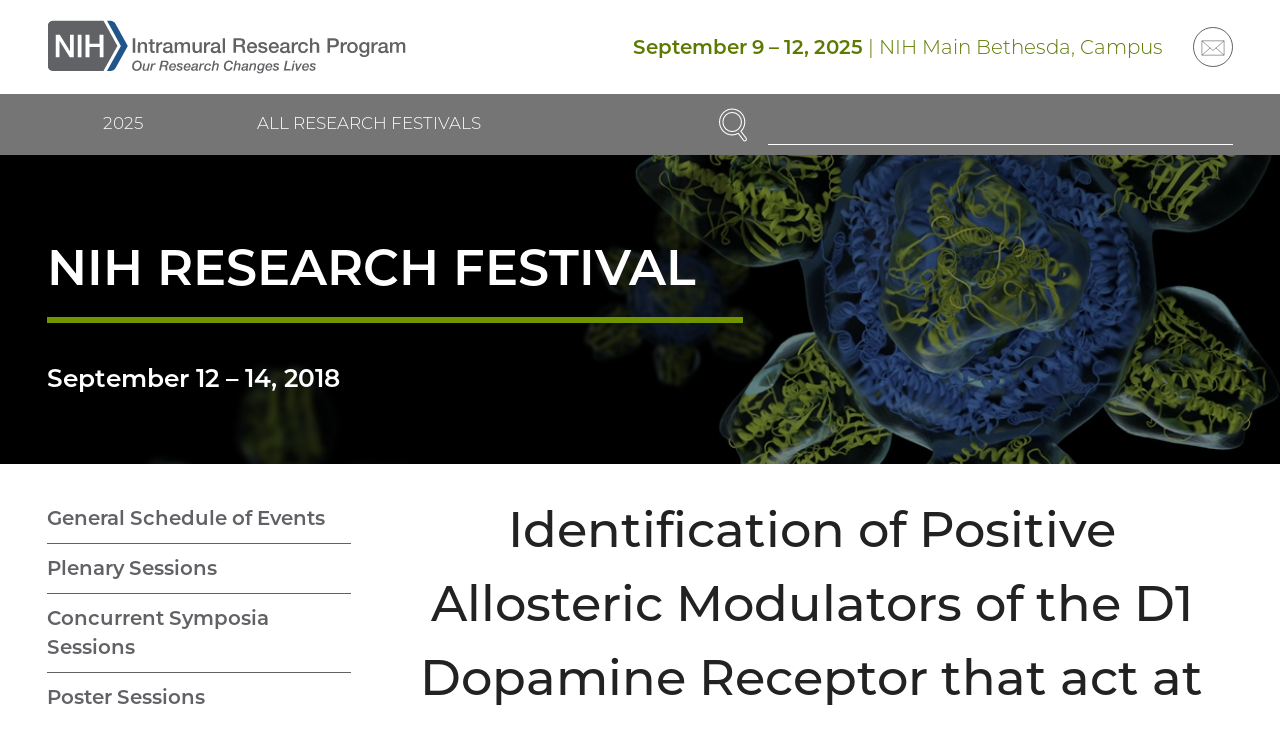

--- FILE ---
content_type: text/html; charset=UTF-8
request_url: https://researchfestival.nih.gov/2018/posters/identification-positive-allosteric-modulators-d1-dopamine-receptor-act
body_size: 67180
content:
<!DOCTYPE html>
<html lang="en" dir="ltr" class="no-js">
<head>
	<meta charset="utf-8" />
<link rel="canonical" href="https://researchfestival.nih.gov/2018/posters/identification-positive-allosteric-modulators-d1-dopamine-receptor-act" />
<meta name="viewport" content="width=device-width, initial-scale=1.0" />
<link rel="preload" as="font" type="font/woff2" href="/themes/rf/dist/fonts/montserrat-300.woff2" crossorigin="" />
<link rel="apple-touch-icon" sizes="180x180" href="/apple-touch-icon.png" />
<link rel="icon" type="image/png" sizes="32x32" href="/favicon-32x32.png" />
<link rel="icon" type="image/png" sizes="16x16" href="/favicon-16x16.png" />
<link rel="manifest" href="/site.webmanifest" />
<link rel="mask-icon" color="#20558a" href="/safari-pinned-tab.svg" />
<link rel="shortcut icon" href="/favicon.ico" />
<meta name="msapplication-TileColor" content="#20558a" />
<meta name="msapplication-config" content="/browserconfig.xml" />
<meta name="theme-color" content="#20558a" />

	<title>Identification of Positive Allosteric Modulators of the D1 Dopamine Receptor that act at diverse binding sites | NIH Research Festival</title>
	<link rel="stylesheet" media="all" href="/sites/default/files/css/css_PVVKuZMbDW4sKuwljo1rp7PRN0QsAzs5iQc1RWbPNgQ.css?delta=0&amp;language=en&amp;theme=rf&amp;include=eJw9yEEOgCAMBMAPIX1TkQokVZqu1fh7Ew9e5jDGzs3ZOqh6GGu2f3IcFkUHutTkGzWdhXVZgYQHp-xUGJKuITfoM--zhsoLmbghKQ" />
<link rel="stylesheet" media="all" href="/sites/default/files/css/css_9iL-0ih55-jeCRe1lsQoQWLWx5Qrn4-0fg5AW9MZ2Sk.css?delta=1&amp;language=en&amp;theme=rf&amp;include=eJw9yEEOgCAMBMAPIX1TkQokVZqu1fh7Ew9e5jDGzs3ZOqh6GGu2f3IcFkUHutTkGzWdhXVZgYQHp-xUGJKuITfoM--zhsoLmbghKQ" />

	
</head>
<body><a href="#main-content" class="visually-hidden focusable skip-link">Skip to main content</a>
	<div class="dialog-off-canvas-main-canvas" data-off-canvas-main-canvas><div class="header"><div class="section"><div class="header__wrapper"><div class="header__logo"><div id="block-sitebranding"><a href="/" class="logo"><img src="/themes/rf/logo.svg" alt="Home" width="416" height="63" class="logo__image" loading="lazy" /></a></div></div><div class="header__navcontrol header-navcontrol"><nav role="navigation" aria-labelledby="block-navigationcontrols-menu" id="block-navigationcontrols"><h2 class="visually-hidden" id="block-navigationcontrols-menu">Navigation controls</h2><ul class="menu-icons"><li class="menu-icons__item"><a href="https://search.nih.gov/search?utf8=%E2%9C%93&amp;affiliate=nih-oir-research_festival" class="menu-icons__link"><svg aria-hidden="true" class="icon icon--search" viewBox="0 0 29 32" width="29" height="32"><use xlink:href="/themes/rf/dist/images/icons/icons.svg?v2#search"></use></svg><span class="menu-icons__text">Search</span></a></li><li class="menu-icons__item"><a href="/site-map" class="menu-icons__link" data-drupal-link-system-path="node/2"><svg aria-hidden="true" class="icon icon--menu" viewBox="0 0 32 32" width="32" height="32"><use xlink:href="/themes/rf/dist/images/icons/icons.svg?v2#menu"></use></svg><span class="menu-icons__text">Menu</span></a></li></ul></nav></div><div class="header__content header-content"><div class="views-element-container header-content__block header-content__block--text" id="block-views-block-current-festival-block-header"><div><div class="js-view-dom-id-3a953c98a5a7a571a103d55fe2af9c761d975d4a76d46e5ff219d567924e8ea5"><div><strong><time datetime="2025-09-09">September 9</time> – <time datetime="2025-09-12">12, 2025</time></strong> | NIH Main Bethesda, Campus</div></div>
</div>
</div><nav role="navigation" aria-labelledby="block-social-menu" class="header-content__block header-content__block--menu" id="block-social"><h2 class="visually-hidden" id="block-social-menu">Social</h2><ul class="menu-circle-icons"><li class="menu-circle-icons__item"><a href="https://list.nih.gov/cgi-bin/wa.exe?SUBED1=nih_irp_webinfo&amp;A=1" class="menu-circle-icons__link"><span class="menu-circle-icons__icon"><svg aria-hidden="true" class="icon icon--email" viewBox="0 0 40 32" width="40" height="32"><use xlink:href="/themes/rf/dist/images/icons/icons.svg?v2#email"></use></svg></span><span class="visually-hidden">Email</span></a></li></ul></nav></div></div></div><div class="header__navbar"><div class="section"><div class="header__navwrapper"><div class="header__nav header-nav"><nav role="navigation" aria-labelledby="block-mainnavigation-2-menu" class="menu--festival menu--festival--current" id="block-mainnavigation-2"><h2 class="visually-hidden" id="block-mainnavigation-2-menu">Current Research Festival</h2><ul class="menu menu--level--0"><li class="menu__item menu__item--level--0"><a href="https://researchfestival.nih.gov/2025-nih-research-festival" title="2025 NIH Research Festival" class="menu__link menu__link--level--0">2025 </a><ul class="menu menu--level--1"><li class="menu__item menu__item--level--1"><a href="/2025-nih-research-festival/general-schedule-events" title="2025 Agenda" class="menu__link menu__link--level--1" data-drupal-link-system-path="node/2312">General Schedule of Events</a></li><li class="menu__item menu__item--level--1"><a href="/2025-nih-research-festival/concurrent-nih-workshops" class="menu__link menu__link--level--1" data-drupal-link-system-path="node/2310">Concurrent Workshops</a></li><li class="menu__item menu__item--level--1"><a href="/2025-nih-research-festival/poster-sessions" class="menu__link menu__link--level--1" data-drupal-link-system-path="node/2309">Posters Session</a></li><li class="menu__item menu__item--level--1"><a href="https://researchfestival.nih.gov/2025-nih-research-festival/nih-resource-informational-fair" class="menu__link menu__link--level--1">NIH Resource Information Fair</a></li><li class="menu__item menu__item--level--1"><a href="/2025-nih-research-festival/biomedical-vendor-exhibits" class="menu__link menu__link--level--1" data-drupal-link-system-path="node/2311">Vendor Exhibit Information</a></li><li class="menu__item menu__item--level--1"><a href="https://researchfestival.nih.gov/2025-nih-research-festival/research-festival-committee" class="menu__link menu__link--level--1">Research Festival Committee</a></li><li class="menu__item menu__item--level--1"><a href="/2025-nih-research-festival/biomedical-vendor-workshops" class="menu__link menu__link--level--1" data-drupal-link-system-path="node/2319">Biomedical Vendor Workshops</a></li><li class="menu__item menu__item--level--1"><a href="/2025-nih-research-festival/special-wednesday-lectures" class="menu__link menu__link--level--1" data-drupal-link-system-path="node/2316">Special Wednesday Lectures</a></li></ul></li><li class="menu__item menu__item--level--0"><a href="https://researchfestival.nih.gov/2024-nih-research-festival" title="2024 NIH Research Festival" class="menu__link menu__link--level--0">2024</a><ul class="menu menu--level--1"><li class="menu__item menu__item--level--1"><a href="/2024/general-schedule-events" class="menu__link menu__link--level--1" data-drupal-link-system-path="node/1886">General Schedule of Events</a></li><li class="menu__item menu__item--level--1"><a href="https://researchfestival.nih.gov/2024/2024-nih-distinguished-scholars-program" title="2024 NIH Distinguished Scholars Program" class="menu__link menu__link--level--1">2024 NIH Distinguished Scholars Program</a></li><li class="menu__item menu__item--level--1"><a href="/2024/poster-sessions" class="menu__link menu__link--level--1" data-drupal-link-system-path="node/1889">Poster Sessions</a></li><li class="menu__item menu__item--level--1"><a href="https://researchfestival.nih.gov/2024/concurrent-workshops" title="Concurrent Workshops" class="menu__link menu__link--level--1">Concurrent Workshops</a></li><li class="menu__item menu__item--level--1"><a href="/2024/nih-resource-information-fair" class="menu__link menu__link--level--1" data-drupal-link-system-path="node/1888">NIH Resource Information Fair</a></li><li class="menu__item menu__item--level--1"><a href="https://researchfestival.nih.gov/2024/national-academy-science-mini-symposium" title="National Academy of Science Mini-Symposium " class="menu__link menu__link--level--1">National Academy of Science Mini-Symposium </a></li><li class="menu__item menu__item--level--1"><a href="/2024/vendor-exhibit-information" class="menu__link menu__link--level--1" data-drupal-link-system-path="node/1887">Vendor Exhibit Information</a></li><li class="menu__item menu__item--level--1"><a href="/2024/green-labs-fair" class="menu__link menu__link--level--1" data-drupal-link-system-path="node/1890">Green Labs Fair</a></li><li class="menu__item menu__item--level--1"><a href="/2024/research-festival-committee" class="menu__link menu__link--level--1" data-drupal-link-system-path="node/1891">Research Festival Committee</a></li></ul></li><li class="menu__item menu__item--level--0"><a href="/2023" class="menu__link menu__link--level--0" data-drupal-link-system-path="node/1506">2023</a><ul class="menu menu--level--1"><li class="menu__item menu__item--level--1"><a href="/2023/general-schedule-events" class="menu__link menu__link--level--1" data-drupal-link-system-path="node/1507">General Schedule of Events</a></li><li class="menu__item menu__item--level--1"><a href="/2023/nih-early-career-investigator-lectures" class="menu__link menu__link--level--1" data-drupal-link-system-path="node/1514">NIH Early–Career Investigator Lectures</a></li><li class="menu__item menu__item--level--1"><a href="/2023/poster-sessions-presentations" class="menu__link menu__link--level--1" data-drupal-link-system-path="node/1510">Poster Sessions</a></li><li class="menu__item menu__item--level--1"><a href="/2023/concurrent-workshops-0" class="menu__link menu__link--level--1" data-drupal-link-system-path="node/1508">Concurrent Workshops</a></li><li class="menu__item menu__item--level--1"><a href="/2023/nih-resource-information-fair" class="menu__link menu__link--level--1" data-drupal-link-system-path="node/1512">NIH Resource Information Fair</a></li><li class="menu__item menu__item--level--1"><a href="/2023/vendor-exhibits" class="menu__link menu__link--level--1" data-drupal-link-system-path="node/1509">Vendor Exhibit Information</a></li><li class="menu__item menu__item--level--1"><a href="/2023/research-festival-committee" class="menu__link menu__link--level--1" data-drupal-link-system-path="node/1513">Research Festival Committee</a></li></ul></li><li class="menu__item menu__item--level--0"><a href="/2021" class="menu__link menu__link--level--0" data-drupal-link-system-path="node/31">2021</a></li><li class="menu__item menu__item--level--0"><a href="/2019" class="menu__link menu__link--level--0" data-drupal-link-system-path="node/30">2019</a><ul class="menu menu--level--1"><li class="menu__item menu__item--level--1"><a href="/2019/general-schedule-events" class="menu__link menu__link--level--1" data-drupal-link-system-path="node/73">General Schedule of Events</a></li><li class="menu__item menu__item--level--1"><a href="/2019/plenary-sessions" class="menu__link menu__link--level--1" data-drupal-link-system-path="node/74">Plenary Sessions</a></li><li class="menu__item menu__item--level--1"><a href="/2019/poster-session" class="menu__link menu__link--level--1" data-drupal-link-system-path="node/75">Poster Session</a></li><li class="menu__item menu__item--level--1"><a href="/2019/data-blitz" class="menu__link menu__link--level--1" data-drupal-link-system-path="node/76">Data Blitz</a></li><li class="menu__item menu__item--level--1"><a href="/2019/fare-award-ceremony" class="menu__link menu__link--level--1" data-drupal-link-system-path="node/77">FARE Award Ceremony</a></li><li class="menu__item menu__item--level--1"><a href="/2019/special-exhibits-resources-intramural-research" class="menu__link menu__link--level--1" data-drupal-link-system-path="node/78">Special Exhibits on Resources for Intramural Research</a></li><li class="menu__item menu__item--level--1"><a href="/2019/technical-sales-association-tsa-research-festival-exhibit-tent-show" class="menu__link menu__link--level--1" data-drupal-link-system-path="node/79">Technical Sales Association (TSA) Research Festival Exhibit Tent Show</a></li><li class="menu__item menu__item--level--1"><a href="/2019/research-festival-committee" class="menu__link menu__link--level--1" data-drupal-link-system-path="node/80">Research Festival Committee</a></li></ul></li><li class="menu__item menu__item--level--0"><a href="/2018" class="menu__link menu__link--level--0 is-active-trail" data-drupal-link-system-path="node/29">2018</a><ul class="menu menu--level--1"><li class="menu__item menu__item--level--1"><a href="/2018/general-schedule-events" class="menu__link menu__link--level--1" data-drupal-link-system-path="node/65">General Schedule of Events</a></li><li class="menu__item menu__item--level--1"><a href="/2018/plenary-sessions" class="menu__link menu__link--level--1" data-drupal-link-system-path="node/66">Plenary Sessions</a></li><li class="menu__item menu__item--level--1"><a href="/2018/concurrent-symposia-sessions" class="menu__link menu__link--level--1" data-drupal-link-system-path="node/67">Concurrent Symposia Sessions</a></li><li class="menu__item menu__item--level--1"><a href="/2018/poster-sessions" class="menu__link menu__link--level--1" data-drupal-link-system-path="node/68">Poster Sessions</a></li><li class="menu__item menu__item--level--1"><a href="/2018/fare-award-ceremony" class="menu__link menu__link--level--1" data-drupal-link-system-path="node/69">FARE Award Ceremony</a></li><li class="menu__item menu__item--level--1"><a href="/2018/special-exhibits-resources-intramural-research" class="menu__link menu__link--level--1" data-drupal-link-system-path="node/70">Special Exhibits on Resources for Intramural Research</a></li><li class="menu__item menu__item--level--1"><a href="/2018/technical-sales-association-tsa-research-festival-exhibit-tent-show" class="menu__link menu__link--level--1" data-drupal-link-system-path="node/71">Technical Sales Association (TSA) Research Festival Exhibit Tent Show</a></li><li class="menu__item menu__item--level--1"><a href="/2018/research-festival-committees" class="menu__link menu__link--level--1" data-drupal-link-system-path="node/72">Research Festival Committees</a></li></ul></li><li class="menu__item menu__item--level--0"><a href="/2017" class="menu__link menu__link--level--0" data-drupal-link-system-path="node/28">2017</a><ul class="menu menu--level--1"><li class="menu__item menu__item--level--1"><a href="/2017/general-schedule-events" class="menu__link menu__link--level--1" data-drupal-link-system-path="node/56">General Schedule of Events</a></li><li class="menu__item menu__item--level--1"><a href="/2017/plenary-sessions" class="menu__link menu__link--level--1" data-drupal-link-system-path="node/57">Plenary Sessions</a></li><li class="menu__item menu__item--level--1"><a href="/2017/concurrent-symposia-sessions" class="menu__link menu__link--level--1" data-drupal-link-system-path="node/58">Concurrent Symposia Sessions</a></li><li class="menu__item menu__item--level--1"><a href="/2017/poster-sessions" class="menu__link menu__link--level--1" data-drupal-link-system-path="node/59">Poster Sessions</a></li><li class="menu__item menu__item--level--1"><a href="/2017/fare-award-ceremony" class="menu__link menu__link--level--1" data-drupal-link-system-path="node/60">FARE Award Ceremony</a></li><li class="menu__item menu__item--level--1"><a href="/2017/future-research-leaders" class="menu__link menu__link--level--1" data-drupal-link-system-path="node/61">Future Research Leaders</a></li><li class="menu__item menu__item--level--1"><a href="/2017/special-exhibits-resources-intramural-research" class="menu__link menu__link--level--1" data-drupal-link-system-path="node/62">Special Exhibits on Resources for Intramural Research</a></li><li class="menu__item menu__item--level--1"><a href="/2017/technical-sales-association-tsa-research-festival-exhibit-tent-show" class="menu__link menu__link--level--1" data-drupal-link-system-path="node/63">Technical Sales Association (TSA) Research Festival Exhibit Tent Show</a></li><li class="menu__item menu__item--level--1"><a href="/2017/research-festival-committees" class="menu__link menu__link--level--1" data-drupal-link-system-path="node/64">Research Festival Committees</a></li></ul></li><li class="menu__item menu__item--level--0"><a href="/2016" class="menu__link menu__link--level--0" data-drupal-link-system-path="node/27">2016</a><ul class="menu menu--level--1"><li class="menu__item menu__item--level--1"><a href="/2016/general-schedule-events" class="menu__link menu__link--level--1" data-drupal-link-system-path="node/44">General Schedule of Events</a></li><li class="menu__item menu__item--level--1"><a href="/2016/plenary-sessions" class="menu__link menu__link--level--1" data-drupal-link-system-path="node/45">Plenary Sessions</a></li><li class="menu__item menu__item--level--1"><a href="/2016/concurrent-symposia-sessions" class="menu__link menu__link--level--1" data-drupal-link-system-path="node/46">Concurrent Symposia Sessions</a></li><li class="menu__item menu__item--level--1"><a href="/2016/poster-sessions" class="menu__link menu__link--level--1" data-drupal-link-system-path="node/47">Poster Sessions</a></li><li class="menu__item menu__item--level--1"><a href="/2016/browse-presenter-name" class="menu__link menu__link--level--1" data-drupal-link-system-path="node/48">Browse by Presenter Name</a></li><li class="menu__item menu__item--level--1"><a href="/2016/browse-presenter-ic" class="menu__link menu__link--level--1" data-drupal-link-system-path="node/49">Browse by Presenter IC</a></li><li class="menu__item menu__item--level--1"><a href="/2016/fare-award-ceremony" class="menu__link menu__link--level--1" data-drupal-link-system-path="node/50">FARE Award Ceremony</a></li><li class="menu__item menu__item--level--1"><a href="/2016/future-research-leaders" class="menu__link menu__link--level--1" data-drupal-link-system-path="node/51">Future Research Leaders</a></li><li class="menu__item menu__item--level--1"><a href="/2016/special-exhibits-resources-intramural-research" class="menu__link menu__link--level--1" data-drupal-link-system-path="node/52">Special Exhibits on Resources for Intramural Research</a></li><li class="menu__item menu__item--level--1"><a href="/2016/technical-sales-association-tsa-research-festival-exhibit-tent-show" class="menu__link menu__link--level--1" data-drupal-link-system-path="node/53">Technical Sales Association (TSA) Research Festival Exhibit Tent Show</a></li><li class="menu__item menu__item--level--1"><a href="/2016/tours-national-library-medicine-and-clinical-center" class="menu__link menu__link--level--1" data-drupal-link-system-path="node/54">Tours of the National Library of Medicine and Clinical Center</a></li><li class="menu__item menu__item--level--1"><a href="/2016/research-festival-committees" class="menu__link menu__link--level--1" data-drupal-link-system-path="node/55">Research Festival Committees</a></li></ul></li><li class="menu__item menu__item--level--0"><a href="/2015" class="menu__link menu__link--level--0" data-drupal-link-system-path="node/26">2015</a><ul class="menu menu--level--1"><li class="menu__item menu__item--level--1"><a href="/2015/general-schedule-events" class="menu__link menu__link--level--1" data-drupal-link-system-path="node/32">General Schedule of Events</a></li><li class="menu__item menu__item--level--1"><a href="/2015/plenary-sessions" class="menu__link menu__link--level--1" data-drupal-link-system-path="node/33">Plenary Sessions</a></li><li class="menu__item menu__item--level--1"><a href="/2015/concurrent-workshop-sessions" class="menu__link menu__link--level--1" data-drupal-link-system-path="node/34">Concurrent Workshop Sessions</a></li><li class="menu__item menu__item--level--1"><a href="/2015/poster-sessions" class="menu__link menu__link--level--1" data-drupal-link-system-path="node/35">Poster Sessions</a></li><li class="menu__item menu__item--level--1"><a href="/2015/browse-presenter-name" class="menu__link menu__link--level--1" data-drupal-link-system-path="node/36">Browse by Presenter Name</a></li><li class="menu__item menu__item--level--1"><a href="/2015/browse-presenter-ic" class="menu__link menu__link--level--1" data-drupal-link-system-path="node/37">Browse by Presenter IC</a></li><li class="menu__item menu__item--level--1"><a href="/2015/fare-award-ceremony" class="menu__link menu__link--level--1" data-drupal-link-system-path="node/38">FARE Award Ceremony</a></li><li class="menu__item menu__item--level--1"><a href="/2015/future-research-leaders" class="menu__link menu__link--level--1" data-drupal-link-system-path="node/39">Future Research Leaders</a></li><li class="menu__item menu__item--level--1"><a href="/2015/special-exhibits-resources-intramural-research" class="menu__link menu__link--level--1" data-drupal-link-system-path="node/40">Special Exhibits on Resources for Intramural Research</a></li><li class="menu__item menu__item--level--1"><a href="/2015/tsa-research-festival-exhibit-show" class="menu__link menu__link--level--1" data-drupal-link-system-path="node/41">TSA Research Festival Exhibit Show</a></li><li class="menu__item menu__item--level--1"><a href="/2015/nih-tours" class="menu__link menu__link--level--1" data-drupal-link-system-path="node/42">NIH Tours</a></li><li class="menu__item menu__item--level--1"><a href="/2015/research-festival-committees" class="menu__link menu__link--level--1" data-drupal-link-system-path="node/43">Research Festival Committees</a></li></ul></li><li class="menu__item menu__item--level--0"><a href="/2014" class="menu__link menu__link--level--0" data-drupal-link-system-path="node/25">2014</a></li><li class="menu__item menu__item--level--0"><a href="/2013" class="menu__link menu__link--level--0" data-drupal-link-system-path="node/24">2013</a></li><li class="menu__item menu__item--level--0"><a href="/2012" class="menu__link menu__link--level--0" data-drupal-link-system-path="node/23">2012</a></li><li class="menu__item menu__item--level--0"><a href="/2011" class="menu__link menu__link--level--0" data-drupal-link-system-path="node/22">2011</a></li><li class="menu__item menu__item--level--0"><a href="/2010" class="menu__link menu__link--level--0" data-drupal-link-system-path="node/21">2010</a></li><li class="menu__item menu__item--level--0"><a href="/2009" class="menu__link menu__link--level--0" data-drupal-link-system-path="node/20">2009</a></li><li class="menu__item menu__item--level--0"><a href="/2008" class="menu__link menu__link--level--0" data-drupal-link-system-path="node/19">2008</a></li><li class="menu__item menu__item--level--0"><a href="/2007" class="menu__link menu__link--level--0" data-drupal-link-system-path="node/18">2007</a></li><li class="menu__item menu__item--level--0"><a href="/2006" class="menu__link menu__link--level--0" data-drupal-link-system-path="node/17">2006</a></li><li class="menu__item menu__item--level--0"><a href="/2005" class="menu__link menu__link--level--0" data-drupal-link-system-path="node/16">2005</a></li><li class="menu__item menu__item--level--0"><a href="/2004" class="menu__link menu__link--level--0" data-drupal-link-system-path="node/15">2004</a></li><li class="menu__item menu__item--level--0"><a href="/2003" class="menu__link menu__link--level--0" data-drupal-link-system-path="node/14">2003</a></li><li class="menu__item menu__item--level--0"><a href="/2002" class="menu__link menu__link--level--0" data-drupal-link-system-path="node/13">2002</a></li><li class="menu__item menu__item--level--0"><a href="/2001" class="menu__link menu__link--level--0" data-drupal-link-system-path="node/12">2001</a></li><li class="menu__item menu__item--level--0"><a href="/2000" class="menu__link menu__link--level--0" data-drupal-link-system-path="node/11">2000</a></li><li class="menu__item menu__item--level--0"><a href="/2025-nih-research-festival" class="menu__link menu__link--level--0" data-drupal-link-system-path="node/2307">2025 NIH Research Festival</a></li><li class="menu__item menu__item--level--0"><a href="https://researchfestival.nih.gov/2025-nih-research-festival/special-wednesday-events" class="menu__link menu__link--level--0">Special Wednesday Events</a></li><li class="menu__item menu__item--level--0"><a href="/2024/special-wednesday-events" class="menu__link menu__link--level--0" data-drupal-link-system-path="node/1896">Special Wednesday Events</a></li></ul></nav><nav role="navigation" aria-labelledby="block-mainnavigation-menu" class="menu--festival menu--festival--archive" id="block-mainnavigation"><h2 class="visually-hidden" id="block-mainnavigation-menu">Main navigation</h2><ul class="menu menu--level--0"><li class="menu__item menu__item--level--0"><a href="/past-research-festivals" class="menu__link menu__link--level--0 is-active-trail" data-drupal-link-system-path="node/4">All Research Festivals</a><ul class="menu menu--level--1"><li class="menu__item menu__item--level--1"><a href="https://researchfestival.nih.gov/2025-nih-research-festival" title="2025 NIH Research Festival" class="menu__link menu__link--level--1">2025 </a></li><li class="menu__item menu__item--level--1"><a href="https://researchfestival.nih.gov/2024-nih-research-festival" title="2024 NIH Research Festival" class="menu__link menu__link--level--1">2024</a></li><li class="menu__item menu__item--level--1"><a href="/2023" class="menu__link menu__link--level--1" data-drupal-link-system-path="node/1506">2023</a></li><li class="menu__item menu__item--level--1"><a href="/2021" class="menu__link menu__link--level--1" data-drupal-link-system-path="node/31">2021</a></li><li class="menu__item menu__item--level--1"><a href="/2019" class="menu__link menu__link--level--1" data-drupal-link-system-path="node/30">2019</a></li><li class="menu__item menu__item--level--1"><a href="/2018" class="menu__link menu__link--level--1 is-active-trail" data-drupal-link-system-path="node/29">2018</a></li><li class="menu__item menu__item--level--1"><a href="/2017" class="menu__link menu__link--level--1" data-drupal-link-system-path="node/28">2017</a></li><li class="menu__item menu__item--level--1"><a href="/2016" class="menu__link menu__link--level--1" data-drupal-link-system-path="node/27">2016</a></li><li class="menu__item menu__item--level--1"><a href="/2015" class="menu__link menu__link--level--1" data-drupal-link-system-path="node/26">2015</a></li><li class="menu__item menu__item--level--1"><a href="/2014" class="menu__link menu__link--level--1" data-drupal-link-system-path="node/25">2014</a></li><li class="menu__item menu__item--level--1"><a href="/2013" class="menu__link menu__link--level--1" data-drupal-link-system-path="node/24">2013</a></li><li class="menu__item menu__item--level--1"><a href="/2012" class="menu__link menu__link--level--1" data-drupal-link-system-path="node/23">2012</a></li><li class="menu__item menu__item--level--1"><a href="/2011" class="menu__link menu__link--level--1" data-drupal-link-system-path="node/22">2011</a></li><li class="menu__item menu__item--level--1"><a href="/2010" class="menu__link menu__link--level--1" data-drupal-link-system-path="node/21">2010</a></li><li class="menu__item menu__item--level--1"><a href="/2009" class="menu__link menu__link--level--1" data-drupal-link-system-path="node/20">2009</a></li><li class="menu__item menu__item--level--1"><a href="/2008" class="menu__link menu__link--level--1" data-drupal-link-system-path="node/19">2008</a></li><li class="menu__item menu__item--level--1"><a href="/2007" class="menu__link menu__link--level--1" data-drupal-link-system-path="node/18">2007</a></li><li class="menu__item menu__item--level--1"><a href="/2006" class="menu__link menu__link--level--1" data-drupal-link-system-path="node/17">2006</a></li><li class="menu__item menu__item--level--1"><a href="/2005" class="menu__link menu__link--level--1" data-drupal-link-system-path="node/16">2005</a></li><li class="menu__item menu__item--level--1"><a href="/2004" class="menu__link menu__link--level--1" data-drupal-link-system-path="node/15">2004</a></li><li class="menu__item menu__item--level--1"><a href="/2003" class="menu__link menu__link--level--1" data-drupal-link-system-path="node/14">2003</a></li><li class="menu__item menu__item--level--1"><a href="/2002" class="menu__link menu__link--level--1" data-drupal-link-system-path="node/13">2002</a></li><li class="menu__item menu__item--level--1"><a href="/2001" class="menu__link menu__link--level--1" data-drupal-link-system-path="node/12">2001</a></li><li class="menu__item menu__item--level--1"><a href="/2000" class="menu__link menu__link--level--1" data-drupal-link-system-path="node/11">2000</a></li><li class="menu__item menu__item--level--1"><a href="/2025-nih-research-festival" class="menu__link menu__link--level--1" data-drupal-link-system-path="node/2307">2025 NIH Research Festival</a></li><li class="menu__item menu__item--level--1"><a href="https://researchfestival.nih.gov/2025-nih-research-festival/special-wednesday-events" class="menu__link menu__link--level--1">Special Wednesday Events</a></li><li class="menu__item menu__item--level--1"><a href="/2024/special-wednesday-events" class="menu__link menu__link--level--1" data-drupal-link-system-path="node/1896">Special Wednesday Events</a></li></ul></li></ul></nav></div><div class="header__search"><div id="block-rfsearch"><form accept-charset="UTF-8" action="https://search.nih.gov/search" id="search_form" method="get" role="search" class="search"><input name="utf8" type="hidden" value="✓" /><input name="affiliate" type="hidden" value="nih-oir-research_festival" /><label class="visually-hidden" for="query">Enter Search Term(s):</label><div class="search__content"><input autocomplete="off" id="query" name="query" type="text" class="search__input" /><button name="commit" type="submit" value="Search" class="search__button"><span class="visually-hidden">Search</span><svg aria-hidden="true" class="icon icon--search" viewBox="0 0 29 32" width="29" height="32"><use xlink:href="/themes/rf/dist/images/icons/icons.svg?v2#search"></use></svg></button></div></form></div></div></div></div></div></div>
<article><div class="banner banner--green banner--compact" style="--banner-background-image: url('/sites/default/files/media/image/2021-03/2018.jpg');--banner-background-focus: 100% 0%"><div class="banner__wrapper"><div class="banner__container"><h2 class="banner__heading">NIH Research Festival</h2><div class="banner__content"><p><strong><time datetime="2018-09-12">September 12</time> – <time datetime="2018-09-14">14, 2018</time></strong></p></div></div></div></div></article>
<div class="section"><div data-drupal-messages-fallback class="hidden"></div></div><main role="main"><div id="main-content" tabindex="-1"></div><div class="section"><div class="content-sidebar"><div class="content-sidebar__main"><div class="content-sidebar__main-content"><div id="block-mainpagecontent-2"><article><h1>Identification of Positive Allosteric Modulators of the D1 Dopamine Receptor that act at diverse binding sites</h1><div class="schedule"><div class="schedule__label"><div class="schedule__label-text"><time datetime="2018-09-13">Thursday, September 13, 2018</time>

 – Poster Session IV

</div></div><div class="schedule__content"><div class="schedule__item"><div class="schedule__time">3:30 – 5:00 p.m.</div><div class="schedule__description"><p><strong>FAES Terrace</strong></p></div><div class="schedule__description"><p><strong>NINDS</strong></p></div><div class="schedule__description"><p><strong>PHARM-5</strong></p></div></div></div></div><h2>Authors</h2><ul><li>KD Luderman</li><li>JL Conroy</li><li>RB Free</li><li>N Southall</li><li>M Ferrer</li><li>M Sanchez-Soto</li><li>AE Moritz</li><li>BKA Willette</li><li>TJ Fyfe</li><li>P Jain</li><li>S Titus</li><li>LA Hazelwood</li><li>J Aubé</li><li>JR Lane</li><li>KJ Frankowski</li><li>DR Sibley</li></ul><h2>Abstract</h2><p>The D1 dopamine receptor (D1R) is linked to a variety of neuropsychiatric disorders and represents an attractive drug target for the enhancement of cognition in schizophrenia, Alzheimer’s disease and other disorders. Positive allosteric modulators (PAMs), with their potential for greater selectivity and larger therapeutic windows, may represent a viable drug development strategy, as orthosteric D1R agonists possess clinical liabilities. We discovered two structurally distinct D1R PAMs, MLS6585 and MLS1082, via a high throughput screen of the NIH Molecular Libraries Program. Both compounds potentiated dopamine-stimulated G-protein- and β-arrestin-mediated signaling and increased the affinity of dopamine for D1R with low micromolar potencies. Neither compound displayed intrinsic agonist activity. Both compounds potentiated partial agonists. We tested maximally effective concentrations of each PAM in combination to determine if the compounds might act at separate or similar sites. In combination, MLS1082 + MLS6585 produced an additive potentiation of dopamine potency beyond that caused by either PAM alone for β-arrestin recruitment and cAMP accumulation, suggesting diverse sites of action. In addition, MLS6585, but not MLS1082, had additive activity with the previously described D1R PAM “compound B,” suggesting that MLS1082 and compound B may share a binding site. A point mutation in D1R (R130Q) abrogated MLS1082 activity without affecting that of MLS6585, suggesting this residue may be involved in the binding/activity of MLS1082, but not MLS6585. Together, MLS1082 and MLS6585 may serve as important tool compounds for the characterization of diverse allosteric sites on D1R as well as the development of optimized lead compounds for therapeutic use.</p><p><strong>Scientific Focus Area</strong>: Molecular Pharmacology</p><p class="updated"><small>This page was last updated on Friday, March 26, 2021</small></p></article>
</div></div></div><div class="content-sidebar__sidebar"><div class="content-sidebar__sidebar-content"><ul class="menu menu--level--0"><li class="menu__item menu__item--level--0"><a href="/2018/general-schedule-events" class="menu__link menu__link--level--0" data-drupal-link-system-path="node/65">General Schedule of Events</a></li><li class="menu__item menu__item--level--0"><a href="/2018/plenary-sessions" class="menu__link menu__link--level--0" data-drupal-link-system-path="node/66">Plenary Sessions</a></li><li class="menu__item menu__item--level--0"><a href="/2018/concurrent-symposia-sessions" class="menu__link menu__link--level--0" data-drupal-link-system-path="node/67">Concurrent Symposia Sessions</a></li><li class="menu__item menu__item--level--0"><a href="/2018/poster-sessions" class="menu__link menu__link--level--0" data-drupal-link-system-path="node/68">Poster Sessions</a></li><li class="menu__item menu__item--level--0"><a href="/2018/fare-award-ceremony" class="menu__link menu__link--level--0" data-drupal-link-system-path="node/69">FARE Award Ceremony</a></li><li class="menu__item menu__item--level--0"><a href="/2018/special-exhibits-resources-intramural-research" class="menu__link menu__link--level--0" data-drupal-link-system-path="node/70">Special Exhibits on Resources for Intramural Research</a></li><li class="menu__item menu__item--level--0"><a href="/2018/technical-sales-association-tsa-research-festival-exhibit-tent-show" class="menu__link menu__link--level--0" data-drupal-link-system-path="node/71">Technical Sales Association (TSA) Research Festival Exhibit Tent Show</a></li><li class="menu__item menu__item--level--0"><a href="/2018/research-festival-committees" class="menu__link menu__link--level--0" data-drupal-link-system-path="node/72">Research Festival Committees</a></li></ul><div class="tiles tiles--one-column"><div class="tile"><div class="tile__content tile__content--green"><h2><a data-entity-substitution="media" data-entity-type="media" data-entity-uuid="7fe05ab2-bf96-42b1-9487-6d33c0cc90a2" href="/system/files/media/file/2021-03/nih_research_festival_6pg_brochure_website.pdf">2018 program</a></h2> <p><a data-entity-substitution="media" data-entity-type="media" data-entity-uuid="7fe05ab2-bf96-42b1-9487-6d33c0cc90a2" href="/system/files/media/file/2021-03/nih_research_festival_6pg_brochure_website.pdf">Download the 2018&nbsp;Research Festival Schedule Overview (6 pages)</a></p></div></div></div></div></div></div></div></main><footer class="footer"><div class="footer-share"><div class="section"><div id="block-share"><ul class="share-links"><li class="share-links__item"><a href="mailto:?subject=Identification%20of%20Positive%20Allosteric%20Modulators%20of%20the%20D1%20Dopamine%20Receptor%20that%20act%20at%20diverse%20binding%20sites&amp;body=https%3A%2F%2Fresearchfestival.nih.gov%2F2018%2Fposters%2Fidentification-positive-allosteric-modulators-d1-dopamine-receptor-act" class="share-links__link"><span class="share-links__label">Email</span><svg aria-hidden="true" class="icon icon--email" viewBox="0 0 40 32" width="40" height="32"><use xlink:href="/themes/rf/dist/images/icons/icons.svg?v2#email"></use></svg></a></li><li class="share-links__item share-links__item--js-only"><a href="javascript:window.print();" class="share-links__link"><span class="share-links__label">Print</span><svg aria-hidden="true" class="icon icon--print" viewBox="0 0 38 32" width="38" height="32"><use xlink:href="/themes/rf/dist/images/icons/icons.svg?v2#print"></use></svg></a></li><li class="share-links__item"><span class="share-links__label">Share</span> <a href="https://twitter.com/intent/tweet?text=Identification%20of%20Positive%20Allosteric%20Modulators%20of%20the%20D1%20Dopamine%20Receptor%20that%20act%20at%20diverse%20binding%20sites&amp;url=https%3A%2F%2Fresearchfestival.nih.gov%2F2018%2Fposters%2Fidentification-positive-allosteric-modulators-d1-dopamine-receptor-act" class="share-links__link"><span class="visually-hidden">Twitter</span><svg aria-hidden="true" class="icon icon--twitter" viewBox="0 0 32 32" width="32" height="32"><use xlink:href="/themes/rf/dist/images/icons/icons.svg?v2#twitter"></use></svg></a> <a href="https://www.facebook.com/sharer/sharer.php?u=https%3A%2F%2Fresearchfestival.nih.gov%2F2018%2Fposters%2Fidentification-positive-allosteric-modulators-d1-dopamine-receptor-act" class="share-links__link"><span class="visually-hidden">Facebook</span><svg aria-hidden="true" class="icon icon--facebook" viewBox="0 0 18 32" width="18" height="32"><use xlink:href="/themes/rf/dist/images/icons/icons.svg?v2#facebook"></use></svg></a> <a href="https://www.linkedin.com/shareArticle?mini=true&amp;url=https%3A%2F%2Fresearchfestival.nih.gov%2F2018%2Fposters%2Fidentification-positive-allosteric-modulators-d1-dopamine-receptor-act" class="share-links__link"><span class="visually-hidden">LinkedIn</span><svg aria-hidden="true" class="icon icon--linkedin" viewBox="0 0 33 32" width="33" height="32"><use xlink:href="/themes/rf/dist/images/icons/icons.svg?v2#linkedin"></use></svg></a></li></ul></div></div></div><div class="footer-nav"><div class="section"><nav role="navigation" aria-labelledby="block-mainnavigation-4-menu" class="menu--festival--current" id="block-mainnavigation-4"><h2 class="visually-hidden" id="block-mainnavigation-4-menu">Current Research Festival</h2><ul class="menu menu--level--0"><li class="menu__item menu__item--level--0"><a href="https://researchfestival.nih.gov/2025-nih-research-festival" title="2025 NIH Research Festival" class="menu__link menu__link--level--0">2025 </a><ul class="menu menu--level--1"><li class="menu__item menu__item--level--1"><a href="/2025-nih-research-festival/general-schedule-events" title="2025 Agenda" class="menu__link menu__link--level--1" data-drupal-link-system-path="node/2312">General Schedule of Events</a></li><li class="menu__item menu__item--level--1"><a href="/2025-nih-research-festival/concurrent-nih-workshops" class="menu__link menu__link--level--1" data-drupal-link-system-path="node/2310">Concurrent Workshops</a></li><li class="menu__item menu__item--level--1"><a href="/2025-nih-research-festival/poster-sessions" class="menu__link menu__link--level--1" data-drupal-link-system-path="node/2309">Posters Session</a></li><li class="menu__item menu__item--level--1"><a href="https://researchfestival.nih.gov/2025-nih-research-festival/nih-resource-informational-fair" class="menu__link menu__link--level--1">NIH Resource Information Fair</a></li><li class="menu__item menu__item--level--1"><a href="/2025-nih-research-festival/biomedical-vendor-exhibits" class="menu__link menu__link--level--1" data-drupal-link-system-path="node/2311">Vendor Exhibit Information</a></li><li class="menu__item menu__item--level--1"><a href="https://researchfestival.nih.gov/2025-nih-research-festival/research-festival-committee" class="menu__link menu__link--level--1">Research Festival Committee</a></li><li class="menu__item menu__item--level--1"><a href="/2025-nih-research-festival/biomedical-vendor-workshops" class="menu__link menu__link--level--1" data-drupal-link-system-path="node/2319">Biomedical Vendor Workshops</a></li><li class="menu__item menu__item--level--1"><a href="/2025-nih-research-festival/special-wednesday-lectures" class="menu__link menu__link--level--1" data-drupal-link-system-path="node/2316">Special Wednesday Lectures</a></li></ul></li><li class="menu__item menu__item--level--0"><a href="https://researchfestival.nih.gov/2024-nih-research-festival" title="2024 NIH Research Festival" class="menu__link menu__link--level--0">2024</a><ul class="menu menu--level--1"><li class="menu__item menu__item--level--1"><a href="/2024/general-schedule-events" class="menu__link menu__link--level--1" data-drupal-link-system-path="node/1886">General Schedule of Events</a></li><li class="menu__item menu__item--level--1"><a href="https://researchfestival.nih.gov/2024/2024-nih-distinguished-scholars-program" title="2024 NIH Distinguished Scholars Program" class="menu__link menu__link--level--1">2024 NIH Distinguished Scholars Program</a></li><li class="menu__item menu__item--level--1"><a href="/2024/poster-sessions" class="menu__link menu__link--level--1" data-drupal-link-system-path="node/1889">Poster Sessions</a></li><li class="menu__item menu__item--level--1"><a href="https://researchfestival.nih.gov/2024/concurrent-workshops" title="Concurrent Workshops" class="menu__link menu__link--level--1">Concurrent Workshops</a></li><li class="menu__item menu__item--level--1"><a href="/2024/nih-resource-information-fair" class="menu__link menu__link--level--1" data-drupal-link-system-path="node/1888">NIH Resource Information Fair</a></li><li class="menu__item menu__item--level--1"><a href="https://researchfestival.nih.gov/2024/national-academy-science-mini-symposium" title="National Academy of Science Mini-Symposium " class="menu__link menu__link--level--1">National Academy of Science Mini-Symposium </a></li><li class="menu__item menu__item--level--1"><a href="/2024/vendor-exhibit-information" class="menu__link menu__link--level--1" data-drupal-link-system-path="node/1887">Vendor Exhibit Information</a></li><li class="menu__item menu__item--level--1"><a href="/2024/green-labs-fair" class="menu__link menu__link--level--1" data-drupal-link-system-path="node/1890">Green Labs Fair</a></li><li class="menu__item menu__item--level--1"><a href="/2024/research-festival-committee" class="menu__link menu__link--level--1" data-drupal-link-system-path="node/1891">Research Festival Committee</a></li></ul></li><li class="menu__item menu__item--level--0"><a href="/2023" class="menu__link menu__link--level--0" data-drupal-link-system-path="node/1506">2023</a><ul class="menu menu--level--1"><li class="menu__item menu__item--level--1"><a href="/2023/general-schedule-events" class="menu__link menu__link--level--1" data-drupal-link-system-path="node/1507">General Schedule of Events</a></li><li class="menu__item menu__item--level--1"><a href="/2023/nih-early-career-investigator-lectures" class="menu__link menu__link--level--1" data-drupal-link-system-path="node/1514">NIH Early–Career Investigator Lectures</a></li><li class="menu__item menu__item--level--1"><a href="/2023/poster-sessions-presentations" class="menu__link menu__link--level--1" data-drupal-link-system-path="node/1510">Poster Sessions</a></li><li class="menu__item menu__item--level--1"><a href="/2023/concurrent-workshops-0" class="menu__link menu__link--level--1" data-drupal-link-system-path="node/1508">Concurrent Workshops</a></li><li class="menu__item menu__item--level--1"><a href="/2023/nih-resource-information-fair" class="menu__link menu__link--level--1" data-drupal-link-system-path="node/1512">NIH Resource Information Fair</a></li><li class="menu__item menu__item--level--1"><a href="/2023/vendor-exhibits" class="menu__link menu__link--level--1" data-drupal-link-system-path="node/1509">Vendor Exhibit Information</a></li><li class="menu__item menu__item--level--1"><a href="/2023/research-festival-committee" class="menu__link menu__link--level--1" data-drupal-link-system-path="node/1513">Research Festival Committee</a></li></ul></li><li class="menu__item menu__item--level--0"><a href="/2021" class="menu__link menu__link--level--0" data-drupal-link-system-path="node/31">2021</a></li><li class="menu__item menu__item--level--0"><a href="/2019" class="menu__link menu__link--level--0" data-drupal-link-system-path="node/30">2019</a><ul class="menu menu--level--1"><li class="menu__item menu__item--level--1"><a href="/2019/general-schedule-events" class="menu__link menu__link--level--1" data-drupal-link-system-path="node/73">General Schedule of Events</a></li><li class="menu__item menu__item--level--1"><a href="/2019/plenary-sessions" class="menu__link menu__link--level--1" data-drupal-link-system-path="node/74">Plenary Sessions</a></li><li class="menu__item menu__item--level--1"><a href="/2019/poster-session" class="menu__link menu__link--level--1" data-drupal-link-system-path="node/75">Poster Session</a></li><li class="menu__item menu__item--level--1"><a href="/2019/data-blitz" class="menu__link menu__link--level--1" data-drupal-link-system-path="node/76">Data Blitz</a></li><li class="menu__item menu__item--level--1"><a href="/2019/fare-award-ceremony" class="menu__link menu__link--level--1" data-drupal-link-system-path="node/77">FARE Award Ceremony</a></li><li class="menu__item menu__item--level--1"><a href="/2019/special-exhibits-resources-intramural-research" class="menu__link menu__link--level--1" data-drupal-link-system-path="node/78">Special Exhibits on Resources for Intramural Research</a></li><li class="menu__item menu__item--level--1"><a href="/2019/technical-sales-association-tsa-research-festival-exhibit-tent-show" class="menu__link menu__link--level--1" data-drupal-link-system-path="node/79">Technical Sales Association (TSA) Research Festival Exhibit Tent Show</a></li><li class="menu__item menu__item--level--1"><a href="/2019/research-festival-committee" class="menu__link menu__link--level--1" data-drupal-link-system-path="node/80">Research Festival Committee</a></li></ul></li><li class="menu__item menu__item--level--0"><a href="/2018" class="menu__link menu__link--level--0 is-active-trail" data-drupal-link-system-path="node/29">2018</a><ul class="menu menu--level--1"><li class="menu__item menu__item--level--1"><a href="/2018/general-schedule-events" class="menu__link menu__link--level--1" data-drupal-link-system-path="node/65">General Schedule of Events</a></li><li class="menu__item menu__item--level--1"><a href="/2018/plenary-sessions" class="menu__link menu__link--level--1" data-drupal-link-system-path="node/66">Plenary Sessions</a></li><li class="menu__item menu__item--level--1"><a href="/2018/concurrent-symposia-sessions" class="menu__link menu__link--level--1" data-drupal-link-system-path="node/67">Concurrent Symposia Sessions</a></li><li class="menu__item menu__item--level--1"><a href="/2018/poster-sessions" class="menu__link menu__link--level--1" data-drupal-link-system-path="node/68">Poster Sessions</a></li><li class="menu__item menu__item--level--1"><a href="/2018/fare-award-ceremony" class="menu__link menu__link--level--1" data-drupal-link-system-path="node/69">FARE Award Ceremony</a></li><li class="menu__item menu__item--level--1"><a href="/2018/special-exhibits-resources-intramural-research" class="menu__link menu__link--level--1" data-drupal-link-system-path="node/70">Special Exhibits on Resources for Intramural Research</a></li><li class="menu__item menu__item--level--1"><a href="/2018/technical-sales-association-tsa-research-festival-exhibit-tent-show" class="menu__link menu__link--level--1" data-drupal-link-system-path="node/71">Technical Sales Association (TSA) Research Festival Exhibit Tent Show</a></li><li class="menu__item menu__item--level--1"><a href="/2018/research-festival-committees" class="menu__link menu__link--level--1" data-drupal-link-system-path="node/72">Research Festival Committees</a></li></ul></li><li class="menu__item menu__item--level--0"><a href="/2017" class="menu__link menu__link--level--0" data-drupal-link-system-path="node/28">2017</a><ul class="menu menu--level--1"><li class="menu__item menu__item--level--1"><a href="/2017/general-schedule-events" class="menu__link menu__link--level--1" data-drupal-link-system-path="node/56">General Schedule of Events</a></li><li class="menu__item menu__item--level--1"><a href="/2017/plenary-sessions" class="menu__link menu__link--level--1" data-drupal-link-system-path="node/57">Plenary Sessions</a></li><li class="menu__item menu__item--level--1"><a href="/2017/concurrent-symposia-sessions" class="menu__link menu__link--level--1" data-drupal-link-system-path="node/58">Concurrent Symposia Sessions</a></li><li class="menu__item menu__item--level--1"><a href="/2017/poster-sessions" class="menu__link menu__link--level--1" data-drupal-link-system-path="node/59">Poster Sessions</a></li><li class="menu__item menu__item--level--1"><a href="/2017/fare-award-ceremony" class="menu__link menu__link--level--1" data-drupal-link-system-path="node/60">FARE Award Ceremony</a></li><li class="menu__item menu__item--level--1"><a href="/2017/future-research-leaders" class="menu__link menu__link--level--1" data-drupal-link-system-path="node/61">Future Research Leaders</a></li><li class="menu__item menu__item--level--1"><a href="/2017/special-exhibits-resources-intramural-research" class="menu__link menu__link--level--1" data-drupal-link-system-path="node/62">Special Exhibits on Resources for Intramural Research</a></li><li class="menu__item menu__item--level--1"><a href="/2017/technical-sales-association-tsa-research-festival-exhibit-tent-show" class="menu__link menu__link--level--1" data-drupal-link-system-path="node/63">Technical Sales Association (TSA) Research Festival Exhibit Tent Show</a></li><li class="menu__item menu__item--level--1"><a href="/2017/research-festival-committees" class="menu__link menu__link--level--1" data-drupal-link-system-path="node/64">Research Festival Committees</a></li></ul></li><li class="menu__item menu__item--level--0"><a href="/2016" class="menu__link menu__link--level--0" data-drupal-link-system-path="node/27">2016</a><ul class="menu menu--level--1"><li class="menu__item menu__item--level--1"><a href="/2016/general-schedule-events" class="menu__link menu__link--level--1" data-drupal-link-system-path="node/44">General Schedule of Events</a></li><li class="menu__item menu__item--level--1"><a href="/2016/plenary-sessions" class="menu__link menu__link--level--1" data-drupal-link-system-path="node/45">Plenary Sessions</a></li><li class="menu__item menu__item--level--1"><a href="/2016/concurrent-symposia-sessions" class="menu__link menu__link--level--1" data-drupal-link-system-path="node/46">Concurrent Symposia Sessions</a></li><li class="menu__item menu__item--level--1"><a href="/2016/poster-sessions" class="menu__link menu__link--level--1" data-drupal-link-system-path="node/47">Poster Sessions</a></li><li class="menu__item menu__item--level--1"><a href="/2016/browse-presenter-name" class="menu__link menu__link--level--1" data-drupal-link-system-path="node/48">Browse by Presenter Name</a></li><li class="menu__item menu__item--level--1"><a href="/2016/browse-presenter-ic" class="menu__link menu__link--level--1" data-drupal-link-system-path="node/49">Browse by Presenter IC</a></li><li class="menu__item menu__item--level--1"><a href="/2016/fare-award-ceremony" class="menu__link menu__link--level--1" data-drupal-link-system-path="node/50">FARE Award Ceremony</a></li><li class="menu__item menu__item--level--1"><a href="/2016/future-research-leaders" class="menu__link menu__link--level--1" data-drupal-link-system-path="node/51">Future Research Leaders</a></li><li class="menu__item menu__item--level--1"><a href="/2016/special-exhibits-resources-intramural-research" class="menu__link menu__link--level--1" data-drupal-link-system-path="node/52">Special Exhibits on Resources for Intramural Research</a></li><li class="menu__item menu__item--level--1"><a href="/2016/technical-sales-association-tsa-research-festival-exhibit-tent-show" class="menu__link menu__link--level--1" data-drupal-link-system-path="node/53">Technical Sales Association (TSA) Research Festival Exhibit Tent Show</a></li><li class="menu__item menu__item--level--1"><a href="/2016/tours-national-library-medicine-and-clinical-center" class="menu__link menu__link--level--1" data-drupal-link-system-path="node/54">Tours of the National Library of Medicine and Clinical Center</a></li><li class="menu__item menu__item--level--1"><a href="/2016/research-festival-committees" class="menu__link menu__link--level--1" data-drupal-link-system-path="node/55">Research Festival Committees</a></li></ul></li><li class="menu__item menu__item--level--0"><a href="/2015" class="menu__link menu__link--level--0" data-drupal-link-system-path="node/26">2015</a><ul class="menu menu--level--1"><li class="menu__item menu__item--level--1"><a href="/2015/general-schedule-events" class="menu__link menu__link--level--1" data-drupal-link-system-path="node/32">General Schedule of Events</a></li><li class="menu__item menu__item--level--1"><a href="/2015/plenary-sessions" class="menu__link menu__link--level--1" data-drupal-link-system-path="node/33">Plenary Sessions</a></li><li class="menu__item menu__item--level--1"><a href="/2015/concurrent-workshop-sessions" class="menu__link menu__link--level--1" data-drupal-link-system-path="node/34">Concurrent Workshop Sessions</a></li><li class="menu__item menu__item--level--1"><a href="/2015/poster-sessions" class="menu__link menu__link--level--1" data-drupal-link-system-path="node/35">Poster Sessions</a></li><li class="menu__item menu__item--level--1"><a href="/2015/browse-presenter-name" class="menu__link menu__link--level--1" data-drupal-link-system-path="node/36">Browse by Presenter Name</a></li><li class="menu__item menu__item--level--1"><a href="/2015/browse-presenter-ic" class="menu__link menu__link--level--1" data-drupal-link-system-path="node/37">Browse by Presenter IC</a></li><li class="menu__item menu__item--level--1"><a href="/2015/fare-award-ceremony" class="menu__link menu__link--level--1" data-drupal-link-system-path="node/38">FARE Award Ceremony</a></li><li class="menu__item menu__item--level--1"><a href="/2015/future-research-leaders" class="menu__link menu__link--level--1" data-drupal-link-system-path="node/39">Future Research Leaders</a></li><li class="menu__item menu__item--level--1"><a href="/2015/special-exhibits-resources-intramural-research" class="menu__link menu__link--level--1" data-drupal-link-system-path="node/40">Special Exhibits on Resources for Intramural Research</a></li><li class="menu__item menu__item--level--1"><a href="/2015/tsa-research-festival-exhibit-show" class="menu__link menu__link--level--1" data-drupal-link-system-path="node/41">TSA Research Festival Exhibit Show</a></li><li class="menu__item menu__item--level--1"><a href="/2015/nih-tours" class="menu__link menu__link--level--1" data-drupal-link-system-path="node/42">NIH Tours</a></li><li class="menu__item menu__item--level--1"><a href="/2015/research-festival-committees" class="menu__link menu__link--level--1" data-drupal-link-system-path="node/43">Research Festival Committees</a></li></ul></li><li class="menu__item menu__item--level--0"><a href="/2014" class="menu__link menu__link--level--0" data-drupal-link-system-path="node/25">2014</a></li><li class="menu__item menu__item--level--0"><a href="/2013" class="menu__link menu__link--level--0" data-drupal-link-system-path="node/24">2013</a></li><li class="menu__item menu__item--level--0"><a href="/2012" class="menu__link menu__link--level--0" data-drupal-link-system-path="node/23">2012</a></li><li class="menu__item menu__item--level--0"><a href="/2011" class="menu__link menu__link--level--0" data-drupal-link-system-path="node/22">2011</a></li><li class="menu__item menu__item--level--0"><a href="/2010" class="menu__link menu__link--level--0" data-drupal-link-system-path="node/21">2010</a></li><li class="menu__item menu__item--level--0"><a href="/2009" class="menu__link menu__link--level--0" data-drupal-link-system-path="node/20">2009</a></li><li class="menu__item menu__item--level--0"><a href="/2008" class="menu__link menu__link--level--0" data-drupal-link-system-path="node/19">2008</a></li><li class="menu__item menu__item--level--0"><a href="/2007" class="menu__link menu__link--level--0" data-drupal-link-system-path="node/18">2007</a></li><li class="menu__item menu__item--level--0"><a href="/2006" class="menu__link menu__link--level--0" data-drupal-link-system-path="node/17">2006</a></li><li class="menu__item menu__item--level--0"><a href="/2005" class="menu__link menu__link--level--0" data-drupal-link-system-path="node/16">2005</a></li><li class="menu__item menu__item--level--0"><a href="/2004" class="menu__link menu__link--level--0" data-drupal-link-system-path="node/15">2004</a></li><li class="menu__item menu__item--level--0"><a href="/2003" class="menu__link menu__link--level--0" data-drupal-link-system-path="node/14">2003</a></li><li class="menu__item menu__item--level--0"><a href="/2002" class="menu__link menu__link--level--0" data-drupal-link-system-path="node/13">2002</a></li><li class="menu__item menu__item--level--0"><a href="/2001" class="menu__link menu__link--level--0" data-drupal-link-system-path="node/12">2001</a></li><li class="menu__item menu__item--level--0"><a href="/2000" class="menu__link menu__link--level--0" data-drupal-link-system-path="node/11">2000</a></li><li class="menu__item menu__item--level--0"><a href="/2025-nih-research-festival" class="menu__link menu__link--level--0" data-drupal-link-system-path="node/2307">2025 NIH Research Festival</a></li><li class="menu__item menu__item--level--0"><a href="https://researchfestival.nih.gov/2025-nih-research-festival/special-wednesday-events" class="menu__link menu__link--level--0">Special Wednesday Events</a></li><li class="menu__item menu__item--level--0"><a href="/2024/special-wednesday-events" class="menu__link menu__link--level--0" data-drupal-link-system-path="node/1896">Special Wednesday Events</a></li></ul></nav><nav role="navigation" aria-labelledby="block-mainnavigation-3-menu" class="menu--festival--archive" id="block-mainnavigation-3"><h2 class="visually-hidden" id="block-mainnavigation-3-menu">Main navigation</h2><ul class="menu menu--level--0"><li class="menu__item menu__item--level--0"><a href="/past-research-festivals" class="menu__link menu__link--level--0 is-active-trail" data-drupal-link-system-path="node/4">All Research Festivals</a><ul class="menu menu--level--1"><li class="menu__item menu__item--level--1"><a href="https://researchfestival.nih.gov/2025-nih-research-festival" title="2025 NIH Research Festival" class="menu__link menu__link--level--1">2025 </a></li><li class="menu__item menu__item--level--1"><a href="https://researchfestival.nih.gov/2024-nih-research-festival" title="2024 NIH Research Festival" class="menu__link menu__link--level--1">2024</a></li><li class="menu__item menu__item--level--1"><a href="/2023" class="menu__link menu__link--level--1" data-drupal-link-system-path="node/1506">2023</a></li><li class="menu__item menu__item--level--1"><a href="/2021" class="menu__link menu__link--level--1" data-drupal-link-system-path="node/31">2021</a></li><li class="menu__item menu__item--level--1"><a href="/2019" class="menu__link menu__link--level--1" data-drupal-link-system-path="node/30">2019</a></li><li class="menu__item menu__item--level--1"><a href="/2018" class="menu__link menu__link--level--1 is-active-trail" data-drupal-link-system-path="node/29">2018</a></li><li class="menu__item menu__item--level--1"><a href="/2017" class="menu__link menu__link--level--1" data-drupal-link-system-path="node/28">2017</a></li><li class="menu__item menu__item--level--1"><a href="/2016" class="menu__link menu__link--level--1" data-drupal-link-system-path="node/27">2016</a></li><li class="menu__item menu__item--level--1"><a href="/2015" class="menu__link menu__link--level--1" data-drupal-link-system-path="node/26">2015</a></li><li class="menu__item menu__item--level--1"><a href="/2014" class="menu__link menu__link--level--1" data-drupal-link-system-path="node/25">2014</a></li><li class="menu__item menu__item--level--1"><a href="/2013" class="menu__link menu__link--level--1" data-drupal-link-system-path="node/24">2013</a></li><li class="menu__item menu__item--level--1"><a href="/2012" class="menu__link menu__link--level--1" data-drupal-link-system-path="node/23">2012</a></li><li class="menu__item menu__item--level--1"><a href="/2011" class="menu__link menu__link--level--1" data-drupal-link-system-path="node/22">2011</a></li><li class="menu__item menu__item--level--1"><a href="/2010" class="menu__link menu__link--level--1" data-drupal-link-system-path="node/21">2010</a></li><li class="menu__item menu__item--level--1"><a href="/2009" class="menu__link menu__link--level--1" data-drupal-link-system-path="node/20">2009</a></li><li class="menu__item menu__item--level--1"><a href="/2008" class="menu__link menu__link--level--1" data-drupal-link-system-path="node/19">2008</a></li><li class="menu__item menu__item--level--1"><a href="/2007" class="menu__link menu__link--level--1" data-drupal-link-system-path="node/18">2007</a></li><li class="menu__item menu__item--level--1"><a href="/2006" class="menu__link menu__link--level--1" data-drupal-link-system-path="node/17">2006</a></li><li class="menu__item menu__item--level--1"><a href="/2005" class="menu__link menu__link--level--1" data-drupal-link-system-path="node/16">2005</a></li><li class="menu__item menu__item--level--1"><a href="/2004" class="menu__link menu__link--level--1" data-drupal-link-system-path="node/15">2004</a></li><li class="menu__item menu__item--level--1"><a href="/2003" class="menu__link menu__link--level--1" data-drupal-link-system-path="node/14">2003</a></li><li class="menu__item menu__item--level--1"><a href="/2002" class="menu__link menu__link--level--1" data-drupal-link-system-path="node/13">2002</a></li><li class="menu__item menu__item--level--1"><a href="/2001" class="menu__link menu__link--level--1" data-drupal-link-system-path="node/12">2001</a></li><li class="menu__item menu__item--level--1"><a href="/2000" class="menu__link menu__link--level--1" data-drupal-link-system-path="node/11">2000</a></li><li class="menu__item menu__item--level--1"><a href="/2025-nih-research-festival" class="menu__link menu__link--level--1" data-drupal-link-system-path="node/2307">2025 NIH Research Festival</a></li><li class="menu__item menu__item--level--1"><a href="https://researchfestival.nih.gov/2025-nih-research-festival/special-wednesday-events" class="menu__link menu__link--level--1">Special Wednesday Events</a></li><li class="menu__item menu__item--level--1"><a href="/2024/special-wednesday-events" class="menu__link menu__link--level--1" data-drupal-link-system-path="node/1896">Special Wednesday Events</a></li></ul></li></ul></nav></div></div><div class="footer-links"><div class="section"><div class="footer-links__wrapper"><div id="block-governmentlinks"><ul class="gov-logos"><li class="gov-logos__item"><a href="https://www.hhs.gov/" class="gov-logos__link"><svg aria-hidden="true" class="icon icon--hhs" viewBox="0 0 100 100" width="100" height="100"><use xlink:href="/themes/rf/dist/images/icons/icons.svg?v2#hhs"></use></svg><span class="visually-hidden">Department of Health and Human Services</span></a></li><li class="gov-logos__item"><a href="https://www.nih.gov/" class="gov-logos__link"><svg aria-hidden="true" class="icon icon--nih" viewBox="0 0 100 100" width="100" height="100"><use xlink:href="/themes/rf/dist/images/icons/icons.svg?v2#nih"></use></svg><span class="visually-hidden">National Institutes of Health</span></a></li><li class="gov-logos__item"><a href="https://www.usa.gov/" class="gov-logos__link"><svg aria-hidden="true" class="icon icon--usa" viewBox="0 0 260 100" width="260" height="100"><use xlink:href="/themes/rf/dist/images/icons/icons.svg?v2#usa"></use></svg><span class="visually-hidden">USA.gov</span></a></li></ul></div><nav role="navigation" aria-labelledby="block-footer-menu" id="block-footer"><h2 class="visually-hidden" id="block-footer-menu">Footer</h2><ul class="menu menu--level--0"><li class="menu__item menu__item--level--0"><a href="/" class="menu__link menu__link--level--0" data-drupal-link-system-path="&lt;front&gt;">Home</a></li><li class="menu__item menu__item--level--0"><a href="/contact-us" class="menu__link menu__link--level--0" data-drupal-link-system-path="node/3">Contact Us</a></li><li class="menu__item menu__item--level--0"><a href="https://irp.nih.gov" class="menu__link menu__link--level--0">IRP</a></li><li class="menu__item menu__item--level--0"><a href="https://www.hhs.gov/vulnerability-disclosure-policy/index.html" class="menu__link menu__link--level--0">HHS Vulnerability Disclosure</a></li><li class="menu__item menu__item--level--0"><a href="/web-policies-and-notices" class="menu__link menu__link--level--0" data-drupal-link-system-path="node/1502">Web Policies and Notices</a></li><li class="menu__item menu__item--level--0"><a href="/site-map" class="menu__link menu__link--level--0" data-drupal-link-system-path="node/2">Site Map</a></li><li class="menu__item menu__item--level--0"><a href="https://search.nih.gov/search?utf8=%E2%9C%93&amp;affiliate=nih-oir-research_festival" class="menu__link menu__link--level--0">Search</a></li></ul></nav></div></div></div></footer></div>
	
	<script src="/sites/default/files/js/js_SGrCcduF_HDij3naZbjcPFPO7PoNnPoLbuincrIif6o.js?scope=footer&amp;delta=0&amp;language=en&amp;theme=rf&amp;include=eJwrStNPz8lPSszRLU4uyiwoKQYAOkoGrg"></script>
<script async src="https://www.googletagmanager.com/gtag/js?id=G-EQNLB0KJFK"></script><script>window.dataLayer=window.dataLayer||[];function gtag(){dataLayer.push(arguments);}gtag('js',new Date());gtag('config','G-EQNLB0KJFK');</script>
</body>
</html>


--- FILE ---
content_type: image/svg+xml
request_url: https://researchfestival.nih.gov/themes/rf/logo.svg
body_size: 9554
content:
<svg xmlns="http://www.w3.org/2000/svg" viewBox="0 0 416 63"><title>NIH Intramural Research Program: Our Research Changes Lives</title><path fill="#20558a" d="M69.3 59l16.1-29-16-29h4c2.2 0 4.9 1.6 5.9 3.5L93.4 30 79.3 55.5c-1.1 1.9-3.8 3.5-6 3.5h-4z"/><path fill="#616265" d="M65.4 17.1V43h-4.5V31.3H49.1V43h-4.6V17.1H49v10.3h11.8V17.1h4.6zM40 43h-4.5V17.1H40V43zm-9 0h-4.8L14.4 24h-.1v19H10V17.1h4.8l11.8 19.1h.1V17.1H31V43zm50.4-13l-16-29H6.3C3.4 1 1 3.4 1 6.3v47.3c0 2.9 2.4 5.3 5.3 5.3h59L81.4 30zM99 21.2h2.9V38H99V21.2zm6.1 4.6h2.5v1.8c.8-1.3 2.2-2.2 3.8-2.2 2.6 0 4.3 1.4 4.3 4.1v8.3H113v-7.6c0-1.9-.8-2.7-2.4-2.7-1.8 0-2.9 1.4-2.9 3.2v7.2H105l.1-12.1zm12.3 0h2v-3.6h2.7v3.6h2.4v2h-2.4v6.5c0 1.1.1 1.7 1.3 1.7.4 0 .8 0 1.1-.1V38c-.6 0-1.2.1-1.7.1-2.8 0-3.3-1.1-3.4-3.1v-7.2h-2v-2zm9 0h2.5v2.4c.3-1.3 1.9-2.7 3.5-2.7.6 0 .8 0 1 .1v2.6c-.4 0-.8-.1-1.2-.1-1.8 0-3.3 1.5-3.3 4.2v5.8h-2.7V25.8h.2zm18.5 9.5c0 .7.1.9.6.9h.7v1.9c-.4.1-1.2.3-1.7.3-1.1 0-1.9-.4-2.1-1.5-1.1 1-2.8 1.5-4.2 1.5-2.2 0-4.2-1.2-4.2-3.5 0-3 2.4-3.5 4.7-3.8 1.9-.4 3.6-.1 3.6-1.7 0-1.4-1.4-1.6-2.5-1.6-1.5 0-2.6.6-2.7 1.9h-2.7c.2-3.1 2.8-4 5.5-4 2.4 0 4.9 1 4.9 3.5l.1 6.1zm-2.7-3.4c-.8.5-2.1.5-3.3.7s-2.2.6-2.2 2c0 1.2 1.5 1.6 2.5 1.6 1.2 0 3-.6 3-2.3v-2zm5.6-6.1h2.5v1.7h.1c.8-1.2 1.8-2 3.7-2 1.5 0 2.9.6 3.4 2 .9-1.2 2-2 3.8-2 2.6 0 4.1 1.1 4.1 4.1V38h-2.7v-7.1c0-1.9-.1-3.3-2.2-3.3-1.8 0-2.6 1.2-2.6 3.2v7.1h-2.7v-7.8c0-1.7-.5-2.6-2.1-2.6-1.4 0-2.7 1.1-2.7 3.1v7.2h-2.7l.1-12zM178.9 38h-2.6v-1.7c-.7 1.2-2.1 2-3.5 2-3.2 0-4.5-1.6-4.5-4.8v-7.7h2.7v7.4c0 2.1.9 2.9 2.3 2.9 2.2 0 3-1.4 3-3.3v-7h2.7l-.1 12.2zm2.8-12.2h2.5v2.4c.3-1.3 1.9-2.7 3.5-2.7.6 0 .8 0 1 .1v2.6c-.4 0-.8-.1-1.2-.1-1.8 0-3.3 1.5-3.3 4.2v5.8h-2.7V25.8h.2zm18.4 9.5c0 .7.1.9.6.9h.7v1.9c-.4.1-1.2.3-1.7.3-1.1 0-1.9-.4-2.1-1.5-1.1 1-2.8 1.5-4.2 1.5-2.2 0-4.2-1.2-4.2-3.5 0-3 2.4-3.5 4.7-3.8 1.9-.4 3.6-.1 3.6-1.7 0-1.4-1.4-1.6-2.5-1.6-1.5 0-2.6.6-2.7 1.9h-2.7c.2-3.1 2.8-4 5.5-4 2.4 0 4.9 1 4.9 3.5l.1 6.1zm-2.6-3.4c-.8.5-2.1.5-3.3.7s-2.2.6-2.2 2c0 1.2 1.5 1.6 2.5 1.6 1.2 0 3-.6 3-2.3v-2zm5.6-10.7h2.7V38h-2.7V21.2zm12.5 0h8c3.7 0 5.5 1.7 5.5 4.5 0 3.2-2.2 4-2.8 4.2 1 .1 2.5.9 2.5 3.5 0 2 .3 3.7.9 4.4h-3.1c-.4-.7-.4-1.6-.4-2.5 0-3.1-.6-4.4-3.3-4.4h-4.3v6.9h-2.9l-.1-16.6zm2.9 7.6h4.8c1.9 0 2.9-.9 2.9-2.7 0-2.1-1.4-2.6-2.9-2.6h-4.8v5.3zm15.4 3.8c0 1.9 1 3.6 3.3 3.6 1.6 0 2.5-.7 3-2h2.5c-.6 2.7-2.8 4.1-5.5 4.1-3.8 0-5.9-2.7-5.9-6.4 0-3.5 2.3-6.4 5.9-6.4 3.8 0 6.2 3.5 5.7 7.1h-9zm6.2-1.8c-.1-1.7-1.2-3.2-3.1-3.2-1.9 0-3.1 1.4-3.2 3.2h6.3zm6.8 3.3c.1 1.6 1.3 2.1 2.7 2.1 1 0 2.8-.2 2.7-1.6-.1-1.4-2-1.6-4-2s-3.9-1.1-3.9-3.6c0-2.7 2.9-3.5 5.1-3.5 2.5 0 4.7 1 5.1 3.7h-2.8c-.2-1.3-1.3-1.6-2.5-1.6-.8 0-2.2.2-2.2 1.2 0 1.3 2 1.5 3.9 2 2 .4 3.9 1.2 3.9 3.5 0 2.9-2.9 3.9-5.4 3.9-3.1 0-5.3-1.4-5.4-4.2l2.8.1zm12.2-1.5c0 1.9 1 3.6 3.3 3.6 1.6 0 2.5-.7 3-2h2.5c-.6 2.7-2.8 4.1-5.5 4.1-3.8 0-5.9-2.7-5.9-6.4 0-3.5 2.3-6.4 5.9-6.4 3.8 0 6.2 3.5 5.7 7.1h-9zm6.3-1.8c-.1-1.7-1.2-3.2-3.1-3.2s-3.1 1.4-3.2 3.2h6.3zm14.9 4.5c0 .7.1.9.6.9h.7v1.9c-.4.1-1.2.3-1.7.3-1.1 0-1.9-.4-2.1-1.5-1.1 1-2.8 1.5-4.2 1.5-2.2 0-4.2-1.2-4.2-3.5 0-3 2.4-3.5 4.7-3.8 1.9-.4 3.6-.1 3.6-1.7 0-1.4-1.4-1.6-2.5-1.6-1.5 0-2.6.6-2.7 1.9h-2.7c.2-3.1 2.8-4 5.5-4 2.4 0 4.9 1 4.9 3.5v6.1h.1zm-2.7-3.4c-.8.5-2.1.5-3.3.7-1.2.2-2.2.6-2.2 2 0 1.2 1.5 1.6 2.5 1.6 1.2 0 3-.6 3-2.3v-2zm5.6-6.1h2.5v2.4c.3-1.3 1.9-2.7 3.5-2.7.6 0 .8 0 1 .1v2.6c-.4 0-.8-.1-1.2-.1-1.8 0-3.3 1.5-3.3 4.2v5.8H283V25.8h.2zm16 4.1c-.2-1.5-1.3-2.3-2.8-2.3-1.4 0-3.3.7-3.3 4.4 0 2 .9 4.2 3.2 4.2 1.6 0 2.6-1 2.9-2.8h2.7c-.5 3.1-2.4 4.9-5.6 4.9-3.8 0-5.9-2.7-5.9-6.3 0-3.7 2-6.5 6-6.5 2.8 0 5.2 1.4 5.5 4.4h-2.7zm4.9-8.7h2.7v6.2c.7-1.1 2-1.9 3.6-1.9 2.6 0 4.3 1.4 4.3 4.1v8.3H312v-7.6c0-1.9-.8-2.7-2.4-2.7-1.8 0-2.9 1.4-2.9 3.2V38H304l.1-16.8zm20.4 0h7.4c4.8 0 5.7 3.1 5.7 5.2s-.9 5.2-5.7 5.1h-4.5v6.4h-2.9V21.2zm2.9 8h4.3c1.3 0 2.9-.7 2.9-2.8 0-2.2-1.3-2.8-2.9-2.8h-4.3v5.6zm12.4-3.4h2.5v2.4c.3-1.3 1.9-2.7 3.5-2.7.6 0 .8 0 1 .1v2.6c-.4 0-.8-.1-1.2-.1-1.8 0-3.3 1.5-3.3 4.2v5.8h-2.7V25.8h.2zm7.3 6.1c0-3.7 2.2-6.4 6.1-6.4s6.1 2.7 6.1 6.4-2.2 6.4-6.1 6.4-6.1-2.7-6.1-6.4zm9.6 0c0-2.1-1.1-4.3-3.5-4.3s-3.5 2.2-3.5 4.3 1.1 4.3 3.5 4.3 3.5-2.2 3.5-4.3zm16.1 5.5c0 3.6-2.1 5.5-6 5.5-2.4 0-5.2-.9-5.4-3.8h2.7c.3 1.5 1.6 1.8 2.9 1.8 2.2 0 3.1-1.1 3.1-3.1v-1.9c-.8 1.3-2.1 2.1-3.6 2.1-3.9 0-5.5-2.9-5.5-6.4 0-3.3 2-6.1 5.5-6.1 1.5 0 2.9.6 3.6 2v-1.7h2.7v11.6zm-2.7-5.8c0-2.1-.9-4-3.3-4s-3.2 2.2-3.2 4.2 1 4 3.2 4c2.4.1 3.3-2.1 3.3-4.2zm5.4-5.8h2.5v2.4c.3-1.3 1.9-2.7 3.5-2.7.6 0 .8 0 1 .1v2.6c-.4 0-.8-.1-1.2-.1-1.8 0-3.3 1.5-3.3 4.2v5.8h-2.7V25.8h.2zm18.4 9.5c0 .7.1.9.6.9h.7v1.9c-.4.1-1.2.3-1.7.3-1.1 0-1.9-.4-2.1-1.5-1.1 1-2.8 1.5-4.2 1.5-2.2 0-4.2-1.2-4.2-3.5 0-3 2.4-3.5 4.7-3.8 1.9-.4 3.6-.1 3.6-1.7 0-1.4-1.4-1.6-2.5-1.6-1.5 0-2.6.6-2.7 1.9h-2.7c.2-3.1 2.8-4 5.5-4 2.4 0 4.9 1 4.9 3.5v6.1h.1zm-2.6-3.4c-.8.5-2.1.5-3.3.7-1.2.2-2.2.6-2.2 2 0 1.2 1.5 1.6 2.5 1.6 1.2 0 3-.6 3-2.3v-2zm5.5-6.1h2.5v1.7h.1c.8-1.2 1.8-2 3.7-2 1.5 0 2.9.6 3.4 2 .9-1.2 2-2 3.8-2 2.6 0 4.1 1.1 4.1 4.1V38h-2.7v-7.1c0-1.9-.1-3.3-2.2-3.3-1.8 0-2.6 1.2-2.6 3.2v7.1h-2.7v-7.8c0-1.7-.5-2.6-2.1-2.6-1.4 0-2.7 1.1-2.7 3.1v7.2h-2.7v-12h.1zM104.6 46.9c3 0 5 2.1 5 5 0 4.8-3 7-6.1 7-3.3 0-5.1-2.2-5.1-5 .1-4.9 3.2-7 6.2-7zm-1 10.3c2.6 0 4-2.7 4-5.3 0-2.1-1.1-3.4-3.1-3.4-2.7 0-4.1 2.7-4.1 5.3.1 2.1 1.2 3.4 3.2 3.4zm13.5 1.4h-1.7l.3-1.2c-.7.9-1.7 1.5-2.8 1.5-1.7 0-2.4-.9-2.4-2.2 0-.3 0-.7.1-1l1.1-5.3h1.8l-1.1 5.1c-.1.3-.1.5-.1.8s-.1 1.2 1.3 1.2 2.4-1.3 2.6-2.6l.9-4.5h1.8l-1.8 8.2zm3.7-8.3h1.7l-.3 1.6c.5-.9 1.5-1.9 2.6-1.9h.9l-.4 1.7c-.2 0-.4-.1-.6-.1-1.9 0-2.7 1.4-3 3.1l-.8 3.7h-1.8l1.7-8.1zm11.2-3.2h4.9c1 0 3.6.1 3.6 2.9 0 1.8-1 2.8-2.6 3.1 1 .4 1.2 1.1 1.2 2.1 0 .8-.2 1.6-.2 2.4 0 .3 0 .7.2.9H137c-.1-.3-.1-.6-.1-.9 0-.8.2-1.7.2-2.5 0-1.3-1.1-1.3-2.1-1.3h-2.4l-1 4.7h-2l2.4-11.4zm1 5.2h2.9c1.7 0 2.7-.8 2.7-2.1 0-1.2-1-1.5-2-1.5h-2.8l-.8 3.6zm15.7 3.7c-.6 1.9-2 2.8-4 2.8-2.1 0-3.6-1.4-3.6-3.6 0-2.5 1.6-5.1 4.6-5.1 2.9 0 3.5 2.2 3.5 3.8 0 .4 0 .8-.1 1h-6.2v.5c0 1.1.6 1.9 2 1.9 1 0 1.7-.5 2-1.3h1.8zm-1.3-2.3v-.5c0-1-.7-1.7-1.7-1.7-1.4 0-2.1.9-2.5 2.2h4.2zm8.1-1c0-.8-.7-1.2-1.7-1.2-.7 0-1.4.2-1.4 1s1.3.9 2.4 1.3c1 .4 1.9.9 1.9 2.2 0 1.9-1.9 2.7-3.7 2.7-1.9 0-3.4-.6-3.5-2.9h1.7c0 1 .8 1.4 1.8 1.4.8 0 1.7-.2 1.7-1.2 0-.9-1.4-1-2.5-1.5-1-.4-1.8-.9-1.8-2.1 0-1.8 1.7-2.5 3.4-2.5 1.8 0 3.3.6 3.2 2.6h-1.5v.2zm10.1 3.3c-.6 1.9-2 2.8-4 2.8-2.1 0-3.6-1.4-3.6-3.6 0-2.5 1.6-5.1 4.6-5.1 2.9 0 3.5 2.2 3.5 3.8 0 .4 0 .8-.1 1h-6.2v.5c0 1.1.6 1.9 2 1.9 1 0 1.7-.5 2-1.3h1.8zm-1.3-2.3v-.5c0-1-.7-1.7-1.7-1.7-1.4 0-2.1.9-2.5 2.2h4.2zm9.6 2.5c-.1.3-.2.6-.2.8s.1.4.4.4c.2 0 .4-.1.6-.1l-.3 1.3c-.5.1-.9.2-1.4.2-.6 0-1.1-.4-1.1-1.1-.7.7-1.8 1.1-2.8 1.1-1.4 0-2.6-.8-2.6-2.2 0-2 1.6-2.7 3.5-2.8.6 0 1.2-.1 1.8-.1.7 0 1-.5 1-1.1 0-.8-.6-1-1.4-1-1 0-1.8.3-2.1 1.3h-1.7c.4-2 1.9-2.7 3.9-2.7 3 0 3.1 1.3 3.1 1.9 0 .4 0 .7-.2 1.2l-.5 2.9zm-4 1.2c1.8 0 2.4-1.3 2.6-2.8-.3.3-.7.3-1.1.4-1 .1-2.9.1-2.9 1.4-.1.7.7 1 1.4 1zm7.2-7.1h1.7l-.3 1.6c.5-.9 1.5-1.9 2.6-1.9h.9l-.4 1.7c-.2 0-.4-.1-.6-.1-1.9 0-2.7 1.4-3 3.1l-.8 3.7h-1.8l1.7-8.1zm10.8 2.7c0-1-.6-1.5-1.6-1.5-1.8 0-2.7 2.1-2.7 3.7 0 1.2.5 2.2 1.8 2.2 1.1 0 1.8-.6 2.1-1.6h1.8c-.6 2.1-2 3.1-4.2 3.1s-3.4-1.4-3.4-3.5c0-2.8 1.8-5.2 4.7-5.2 1.8 0 3.4 1 3.3 3h-1.8V53zm4.7-5.9h1.8l-.9 4.3c.6-.8 1.7-1.4 2.7-1.4 1.7 0 2.4.9 2.4 2.2 0 .3 0 .7-.1 1l-1.1 5.3h-1.8l1.2-5c.1-.3.1-.5.1-.8s.1-1.2-1.3-1.2c-.7 0-1.3.4-1.7.8-.4.4-.8 1.1-.9 1.8l-.9 4.5h-1.8l2.3-11.5zm20.6 3.8c0-1.6-.9-2.4-2.6-2.4-2.7 0-4.1 2.7-4.1 5.3 0 2.1 1.1 3.4 3.1 3.4 2.1 0 2.7-1.8 3-2.6h2c-.7 2.9-2.6 4.3-5 4.3-3.3 0-5.1-2.2-5.1-5 0-4.8 3.2-7 6.1-7 2.7 0 4.6 1.5 4.5 4.1l-1.9-.1zm4.6-3.8h1.8l-.9 4.3c.6-.8 1.7-1.4 2.7-1.4 1.7 0 2.4.9 2.4 2.2 0 .3 0 .7-.1 1l-1.1 5.3h-1.8l1.1-5.1c.1-.3.1-.5.1-.8s.1-1.2-1.3-1.2c-.7 0-1.3.4-1.7.8-.4.4-.8 1.1-.9 1.8l-.9 4.5h-1.8l2.4-11.4zm14.2 9.1c-.1.3-.2.6-.2.8s.1.4.4.4c.2 0 .4-.1.6-.1l-.3 1.3c-.5.1-.9.2-1.4.2-.6 0-1.1-.4-1.1-1.1-.7.7-1.8 1.1-2.8 1.1-1.4 0-2.6-.8-2.6-2.2 0-2 1.6-2.7 3.5-2.8.6 0 1.2-.1 1.8-.1.7 0 1-.5 1-1.1 0-.8-.6-1-1.4-1-1 0-1.8.3-2.1 1.3h-1.7c.4-2 1.9-2.7 3.9-2.7 3 0 3.1 1.3 3.1 1.9 0 .4 0 .7-.2 1.2l-.5 2.9zm-4.1 1.2c1.8 0 2.4-1.3 2.6-2.8-.3.3-.7.3-1.1.4-1 .1-2.9.1-2.9 1.4 0 .7.8 1 1.4 1zm7.3-7.1h1.7l-.3 1.2c.7-.9 1.7-1.5 2.8-1.5 1.7 0 2.4.9 2.4 2.2 0 .3 0 .7-.1 1l-1.1 5.3h-1.8l1.1-5.1c.1-.3.1-.5.1-.8s.1-1.2-1.3-1.2c-.7 0-1.3.4-1.7.8-.4.4-.8 1.1-.9 1.8l-.9 4.5h-1.8l1.8-8.2zm15.1 8c-.5 2.5-1.6 3.5-4.2 3.5-1.8 0-3.5-.7-3.6-2.6h1.8c0 .9.8 1.3 1.9 1.3 1.6 0 2-1 2.3-2.3l.2-.8c-.6.8-1.4 1.2-2.3 1.2-2 0-3.2-1.3-3.2-3.4 0-2.5 1.5-5.1 4.3-5.1 1.2 0 2.1.4 2.6 1.6l.2-1.4h1.7l-1.7 8zm-3.6-1.2c2 0 2.8-2 2.8-3.7 0-1.2-.6-2-1.8-2-1.8 0-2.6 2.1-2.6 3.6-.1 1.2.4 2.1 1.6 2.1zm13.4-1.1c-.6 1.9-2 2.8-4 2.8-2.1 0-3.6-1.4-3.6-3.6 0-2.5 1.6-5.1 4.6-5.1 2.9 0 3.5 2.2 3.5 3.8 0 .4 0 .8-.1 1h-6.2v.5c0 1.1.6 1.9 2 1.9 1 0 1.7-.5 2-1.3h1.8zm-1.3-2.3v-.5c0-1-.7-1.7-1.7-1.7-1.4 0-2.1.9-2.5 2.2h4.2zm8.1-1c0-.8-.7-1.2-1.7-1.2-.7 0-1.4.2-1.4 1s1.3.9 2.4 1.3c1 .4 1.9.9 1.9 2.2 0 1.9-1.9 2.7-3.7 2.7-1.9 0-3.4-.6-3.5-2.9h1.7c0 1 .8 1.4 1.8 1.4.8 0 1.7-.2 1.7-1.2 0-.9-1.4-1-2.5-1.5-1-.4-1.8-.9-1.8-2.1 0-1.8 1.7-2.5 3.4-2.5 1.8 0 3.3.6 3.2 2.6h-1.5v.2zm9.2-5.6h2l-2 9.7h5.8l-.4 1.7h-7.7l2.3-11.4zm8.3 3.2h1.8l-1.7 8.3h-1.8l1.7-8.3zm.7-3.2h1.8l-.4 1.7h-1.8l.4-1.7zm2.2 3.2h1.9l.7 6 3.2-6h1.9l-4.6 8.3h-2l-1.1-8.3zm15.2 5.7c-.6 1.9-2 2.8-4 2.8-2.1 0-3.6-1.4-3.6-3.6 0-2.5 1.6-5.1 4.6-5.1 2.9 0 3.5 2.2 3.5 3.8 0 .4 0 .8-.1 1h-6.1v.5c0 1.1.6 1.9 2 1.9 1 0 1.7-.5 2-1.3h1.7zm-1.3-2.3v-.5c0-1-.7-1.7-1.7-1.7-1.4 0-2.1.9-2.5 2.2h4.2zm8.1-1c0-.8-.7-1.2-1.7-1.2-.7 0-1.4.2-1.4 1s1.3.9 2.4 1.3c1 .4 1.9.9 1.9 2.2 0 1.9-1.9 2.7-3.7 2.7-1.9 0-3.4-.6-3.5-2.9h1.7c0 1 .8 1.4 1.8 1.4.8 0 1.7-.2 1.7-1.2 0-.9-1.4-1-2.5-1.5-1-.4-1.8-.9-1.8-2.1 0-1.8 1.7-2.5 3.4-2.5 1.8 0 3.3.6 3.2 2.6h-1.5v.2z"/></svg>
